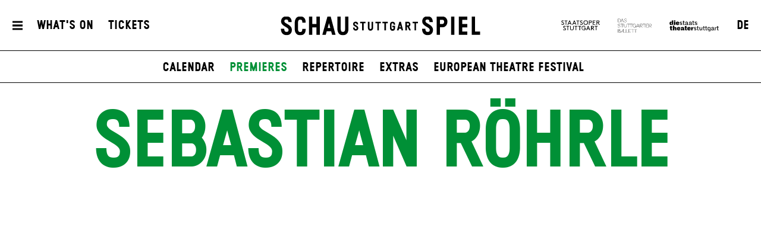

--- FILE ---
content_type: text/html; charset=utf-8
request_url: https://www.schauspiel-stuttgart.de/en/whats-on/premieres/das-portal/7312/sebastian-roehrle/
body_size: 11118
content:


<!DOCTYPE html>
<!--[if lt IE 7]>				<html lang="de" class="no-js ie lt-ie9 lt-ie8 lt-ie7 ie6"> <![endif]-->
<!--[if IE 7]>					<html lang="de" class="no-js ie lt-ie9 lt-ie8 ie7"> <![endif]-->
<!--[if IE 8]>					<html lang="de" class="no-js ie lt-ie9 ie8"> <![endif]-->
<!--[if IE 9]>					<html lang="de" class="no-js ie ie9"> <![endif]-->
<!--[if (gt IE 9)|!(IE)]><!-->
<html lang="de" class="no-js">
<!--<![endif]-->

<head><meta charset="utf-8" /><title>
	Sebastian Röhrle | Schauspiel Stuttgart
</title><meta name="description" content="Sebastian Röhrle - : Sun / Air, Buddenbrooks, And Nothing Ever Ends, , " /><meta name="keywords" content="Schauspiel, Theater, Staatstheater Stuttgart, Schedule, Sebastian Röhrle, Sun / Air, Buddenbrooks, And Nothing Ever Ends, Pretty Privilege, Basil, The Three#penny Opera, „Tiger“ Brown, Chief of Police of London" /><meta http-equiv="X-UA-Compatible" content="IE=edge">
<meta name="viewport" content="width=device-width, initial-scale=1.0, minimum-scale=1.0, maximum-scale=1.0, user-scalable=0">

<link rel="apple-touch-icon" sizes="180x180" href="/apple-touch-icon.png">
<link rel="icon" type="image/png" sizes="32x32" href="/favicon-32x32.png">
<link rel="icon" type="image/png" sizes="16x16" href="/favicon-16x16.png">
<link rel="manifest" href="/site.webmanifest">
<link rel="mask-icon" href="/safari-pinned-tab.svg" color="#009636">
<meta name="msapplication-TileColor" content="#ffffff">
<meta name="theme-color" content="#ffffff">

<meta name="author" content="Schauspiel Stuttgart" />
<meta name="generator" content="spiritec WebCMS für Opernhäuser und Theater" />
<meta name="robots" content="index, follow" />
<meta property="og:image" content="https://wsts-6a25.kxcdn.com/en/content-images/socialmediashare/ef43cbc417eee0fb8f8fdc2427a59223/57416/250123_roehrle_0934_flat_4x5_2_cr.jpg" />
<link rel="canonical" href="https://www.schauspiel-stuttgart.de/en/ensemble/sebastian-roehrle/" />
<link href="https://wsts-6a25.kxcdn.com/resources/css-bundles/all?v=_NUQ7Ea8STkseJLCctktgIDJbK1XGyyZuGbTt-UAL-o1" rel="stylesheet"/>


<script src="https://wsts-6a25.kxcdn.com/js-bundles/head?v=bQN9tre70i1Oq26S8Hs5OzeRbLffpkeWLYDp62rOltk1"></script>

<script type="text/javascript">
    var SYSTEMURLBASE = '/en/';
    var CDNURLBASE = 'https://wsts-6a25.kxcdn.com/en/';
    var CALLBACKURLBASE = '/en/callbacks/';
    var RESOURCES = {
        "IMAGE_ENLARGE": "Maximize",
        "IMAGE_REDUCE": "Minimize",
        "PRESSCART_ERROR_EMAIL": "Please enter your e-mail address.",
        "PRESSCART_ERROR_EDITORIALDEPARTMENT": "Please indicate your editorial department.",
        "PRESSCART_FEEDBACK_DOCUMENTSSENT": "Your press kit has been sent to the address you indicated via e-mail.",
        "PRESSCART_REMOVEFROMCART": "Remove"
    };
    var PARAMETERNAMES = {
        "SEARCHTERM": "Searchterm",
        "SEARCHPAGE": "Page"
    };
</script>
</head>
<body id="ctl00_BodyElement" class="--page-has-submenu ua-chrome dev-desktoppc os-macos language-en">
    <script>document.documentElement.className = document.documentElement.className.replace(/\bno-js\b/, 'js');</script>
	<a id="top"></a>
        
    <div id="js-popup-hook" style="display: none;"></div>
    <div class="fullsize personGallery">

    <div class="fullsize__overlay"></div>
    
    <a href="#" class="fullsize__close"></a>
    <a href="#" class="fullsize__control fullsize__control--prev"></a>
    <a href="#" class="fullsize__control fullsize__control--next"></a>

    <div class="fullsize__viewport">
        
        <div class="fullsize__strip"><div class="fullsize__item mediaGalleryItem-Image-PersonGallery-274-" data-item-name="mediaGalleryItem-Image-PersonGallery-274-"><div class="fullsize__media"><div class="fullsize__image js-medialoader js-medialoader-set-as-background" data-medialoader-trigger="personGallery" data-image-url="https://wsts-6a25.kxcdn.com/en/content-images/image720/e755ced1ec263c9b839f254491c43049/2540/imgp3881_3_v1_web.jpg"><div class="fullsize__media--image-medialoader-animation"></div><noscript><img src="https://wsts-6a25.kxcdn.com/en/content-images/image720/e755ced1ec263c9b839f254491c43049/2540/imgp3881_3_v1_web.jpg" alt="" width="540" height="720"></noscript></div></div><!-- fullsize__media --><div class="fullsize__caption mediaGalleryItem-Image-PersonGallery-274-"><div class="fullsize__captionphotographer">Photo: Hannah Starkey</div></div><!-- // fullsize__itemcaption --></div><!-- // fullsize__item --><div class="fullsize__item mediaGalleryItem-Image-ProductionGallery-7397-" data-item-name="mediaGalleryItem-Image-ProductionGallery-7397-"><div class="fullsize__media"><div class="fullsize__image js-medialoader js-medialoader-set-as-background" data-medialoader-trigger="personGallery" data-image-url="https://wsts-6a25.kxcdn.com/en/content-images/image720/a8b87e76e04dbdcb65fd13d020d35fad/34173/lorbeer_8_foto_bjoern_klein.jpg"><div class="fullsize__media--image-medialoader-animation"></div><noscript><img src="https://wsts-6a25.kxcdn.com/en/content-images/image720/a8b87e76e04dbdcb65fd13d020d35fad/34173/lorbeer_8_foto_bjoern_klein.jpg" alt="" width="1082" height="720"></noscript></div></div><!-- fullsize__media --><div class="fullsize__caption mediaGalleryItem-Image-ProductionGallery-7397-"><div class="fullsize__captionphotographer">Photo: Bj&#246;rn Klein</div></div><!-- // fullsize__itemcaption --></div><!-- // fullsize__item --><div class="fullsize__item mediaGalleryItem-Image-ProductionGallery-7394-" data-item-name="mediaGalleryItem-Image-ProductionGallery-7394-"><div class="fullsize__media"><div class="fullsize__image js-medialoader js-medialoader-set-as-background" data-medialoader-trigger="personGallery" data-image-url="https://wsts-6a25.kxcdn.com/en/content-images/image720/c19e89991549f287f0ed59c4d231ad42/34170/lorbeer_5_foto_bjoern_klein.jpg"><div class="fullsize__media--image-medialoader-animation"></div><noscript><img src="https://wsts-6a25.kxcdn.com/en/content-images/image720/c19e89991549f287f0ed59c4d231ad42/34170/lorbeer_5_foto_bjoern_klein.jpg" alt="" width="1082" height="720"></noscript></div></div><!-- fullsize__media --><div class="fullsize__caption mediaGalleryItem-Image-ProductionGallery-7394-"><div class="fullsize__captionphotographer">Photo: Bj&#246;rn Klein</div></div><!-- // fullsize__itemcaption --></div><!-- // fullsize__item --><div class="fullsize__item mediaGalleryItem-Image-ProductionGallery-7393-" data-item-name="mediaGalleryItem-Image-ProductionGallery-7393-"><div class="fullsize__media"><div class="fullsize__image js-medialoader js-medialoader-set-as-background" data-medialoader-trigger="personGallery" data-image-url="https://wsts-6a25.kxcdn.com/en/content-images/image720/29b4d029d720729e4eca11638d1707c2/34168/lorbeer_4_foto_bjoern_klein.jpg"><div class="fullsize__media--image-medialoader-animation"></div><noscript><img src="https://wsts-6a25.kxcdn.com/en/content-images/image720/29b4d029d720729e4eca11638d1707c2/34168/lorbeer_4_foto_bjoern_klein.jpg" alt="" width="1082" height="720"></noscript></div></div><!-- fullsize__media --><div class="fullsize__caption mediaGalleryItem-Image-ProductionGallery-7393-"><div class="fullsize__captionphotographer">Photo: Bj&#246;rn Klein</div></div><!-- // fullsize__itemcaption --></div><!-- // fullsize__item --><div class="fullsize__item mediaGalleryItem-Image-ProductionGallery-3492-" data-item-name="mediaGalleryItem-Image-ProductionGallery-3492-"><div class="fullsize__media"><div class="fullsize__image js-medialoader js-medialoader-set-as-background" data-medialoader-trigger="personGallery" data-image-url="https://wsts-6a25.kxcdn.com/en/content-images/image720/efd0b0daa0e591d59c8987c1d7e9b774/7268/spielzeiteroeffnungsfest_8.jpg"><div class="fullsize__media--image-medialoader-animation"></div><noscript><img src="https://wsts-6a25.kxcdn.com/en/content-images/image720/efd0b0daa0e591d59c8987c1d7e9b774/7268/spielzeiteroeffnungsfest_8.jpg" alt="" width="1079" height="720"></noscript></div></div><!-- fullsize__media --><div class="fullsize__caption mediaGalleryItem-Image-ProductionGallery-3492-"><div class="fullsize__captionphotographer">Photo: Bj&#246;rn Klein</div></div><!-- // fullsize__itemcaption --></div><!-- // fullsize__item --></div><!-- // fullsize__strip -->

    </div><!-- // fullsize__viewport -->

</div><!-- // fullsize personGallery -->

<script>

window.componentInitialisation.registerReadyEvent(function() {
    $('.fullsize.personGallery').spiritecFullsize();

});
</script>

    
    <div id="ctl00_PageWrapperElement" class="page-wrapper js-marker-body-scrolling">

        <header class="page-header js-marker-include-in-scrolling-calculation" role="banner">
    <div class="header__mobilemenubottom --hide-tablet-portrait-up"><a href="#" class="header__menutoggle"></a></div>
    <div class="header__mainmenu">
        <div class="header__mobilemenutop --hide-tablet-portrait-up"><a href="/en/" class="header__logo"></a></div>
        <div class="header__mobilemenubottom --hide-tablet-portrait-up"><a href="#" class="mainmenu__close">X</a></div>

        <div class="mainmenu">
            <div class="mainmenu__cols">

                <div class="mainmenu__col mainmenu__col--mainmenu">
                    <a href="#" class="mainmenu__close --hide-phone-only">X</a>
                    
                    <div class="mainmenu__navigationwrapper">
                        <nav class="mainmenu__mainnavigation" role="navigation"><ul class="menu1"><li class="level1 first"><a href="/en/home/" class="level1">Home</a></li><li class="level1 path-selected has-subitems js-module-menu-identifier-season"><a href="/en/whats-on/" class="level1">What&#39;s On</a><ul class="menu2"><li class="level2 first js-module-menu-identifier-schedule js-module-menu-identifier-season-anchor"><a href="/en/whats-on/calendar/" class="level2">Calendar</a></li><li class="level2 selected"><a href="/en/whats-on/premieres/" class="level2">Premieres</a></li><li class="level2"><a href="/en/whats-on/repertoire/" class="level2">Repertoire</a></li><li class="level2"><a href="/en/whats-on/extras/" class="level2">Extras</a></li><li class="level2 last"><a href="/en/whats-on/european-theatre-festival/" class="level2">European Theatre Festival</a></li></ul></li><li class="level1 has-subitems"><a href="/en/tickets/" class="level1">Tickets</a><ul class="menu2"><li class="level2 first"><a href="/en/tickets/tickets-information/" class="level2">Tickets &amp; Information</a></li><li class="level2 last"><a href="/en/tickets/prices-seating-plan/" class="level2">Prices &amp; Seating Plan</a></li></ul></li><li class="level1 has-subitems js-module-menu-identifier-ensemble"><a href="/en/ensemble/" class="level1">Ensemble</a><ul class="menu2"><li class="level2 first"><a href="/en/ensemble/ensemble/" class="level2">Ensemble</a></li><li class="level2 last"><a href="/en/ensemble/guests/" class="level2">Guests</a></li></ul></li><li class="level1 last has-subitems js-module-menu-identifier-pressservice"><a href="/en/press/" class="level1">Press</a><ul class="menu2"><li class="level2 first"><a href="/en/press-/" class="level2">contact</a></li><li class="level2 js-module-menu-identifier-pressservice-productions"><a href="/en/press/productions/" class="level2">productions</a></li><li class="level2 js-module-menu-identifier-pressservice-persons"><a href="/en/press/persons/" class="level2">persons</a></li><li class="level2 last js-module-menu-identifier-presscart"><a href="/en/press/press-kit/" class="level2">press kit</a></li></ul></li></ul></nav>
                        <div class="mainmenu__metanavigation"><ul class="menu1"><li class="level1 first"><a href="/en/contact/" class="level1">Contact</a></li><li class="level1"><a href="/en/press/" class="level1">Press</a></li><li class="level1"><a href="https://www.staatstheater-stuttgart.com/general-terms/" class="level1" target="_blank">General terms</a></li><li class="level1 last"><a href="https://www.staatstheater-stuttgart.com/privacy-policy/" class="level1" target="_blank">Privacy policy</a></li></ul></div>
                    </div>
                    
                    <div class="mainmenu__logowrapper --hide-tablet-landscape-up">
                        <a class="mainmenu__logo mainmenu__logo--oper" href="https://www.staatsoper-stuttgart.de/" target="_blank"></a>
                        <a class="mainmenu__logo mainmenu__logo--ballett" href="https://www.stuttgarter-ballett.de/" target="_blank"></a>
                        <a class="mainmenu__logo mainmenu__logo--wst" href="https://www.staatstheater-stuttgart.de/" target="_blank"></a>
                    </div>
                </div>

                <div class="mainmenu__col mainmenu__col--largeteasers">
                    <div class="mainmenu__largeteaser">
                                                                        <div class="hero">    <div class="hero__media js-medialoader js-medialoader-set-as-background" data-image-url="https://wsts-6a25.kxcdn.com/en/images/f8502f0e30126cba20e8db69f1965459/61415/hamlet_tonisuter_4367.jpg" data-image-portrait-url="" data-prevent-portrait-image="mainmenu"></div>            <div class="hero__videowrapper js-marker-video-animation --hide-tablet-portrait-down" data-format="video"><video class="hero__video"><source src="https://wsts-6a25.kxcdn.com/en/download/61416/hamlet_tonisuter_2967.jpg" type="video/mp4"></video></div>        <a href="https://www.schauspiel-stuttgart.de/en/whats-on/a-z/hamlet-/" class="hero__link"></a>        <div class="hero__text">                <div class="hero__location">Schauspielhaus</div>                                <h2 class="hero__headline">                    <a href="https://www.schauspiel-stuttgart.de/en/whats-on/a-z/hamlet-/" >Hamlet</a>                  </h2>                        <div class="hero__subheadline">by William Shakespeare</div>                                <div class="hero__buttonwrapper"><a href="https://www.schauspiel-stuttgart.de/en/whats-on/a-z/hamlet-/" class="hero__button">Get your tickets</a></div>                    </div></div>
                                                                                                                                                                    </div>
                </div>
                
                <div class="mainmenu__col mainmenu__col--submenu">
                    <div class="mainmenu__subnavigation"></div>
                </div>

                <div class="mainmenu__col mainmenu__col--smallteasers">
                    <div class="mainmenu__smallteaserwrapper">

                                                <div class="mainmenu__smallteasercontainer">
                            <div class="mainmenu__smallteaser">
                                <div class="hero">    <div class="hero__media js-medialoader js-medialoader-set-as-background" data-image-url="https://wsts-6a25.kxcdn.com/en/images/f8502f0e30126cba20e8db69f1965459/61415/hamlet_tonisuter_4367.jpg" data-image-portrait-url="" data-prevent-portrait-image="mainmenu"></div>            <div class="hero__videowrapper js-marker-video-animation --hide-tablet-portrait-down" data-format="video"><video class="hero__video"><source src="https://wsts-6a25.kxcdn.com/en/download/61416/hamlet_tonisuter_2967.jpg" type="video/mp4"></video></div>        <a href="https://www.schauspiel-stuttgart.de/en/whats-on/a-z/hamlet-/" class="hero__link"></a>        <div class="hero__text">                <div class="hero__location">Schauspielhaus</div>                                <h2 class="hero__headline">                    <a href="https://www.schauspiel-stuttgart.de/en/whats-on/a-z/hamlet-/" >Hamlet</a>                  </h2>                        <div class="hero__subheadline">by William Shakespeare</div>                                <div class="hero__buttonwrapper"><a href="https://www.schauspiel-stuttgart.de/en/whats-on/a-z/hamlet-/" class="hero__button">Get your tickets</a></div>                    </div></div>
                            </div>
                        </div>
                                                <div class="mainmenu__smallteasercontainer">
                            <div class="mainmenu__smallteaser">
                                <div class="hero">    <div class="hero__media js-medialoader js-medialoader-set-as-background" data-image-url="https://wsts-6a25.kxcdn.com/en/images/bd6e0ed6ff1f20d501964ef3aa95e36d/59270/25_26_02_00_website_kacheln_english_header.jpg" data-image-portrait-url="https://wsts-6a25.kxcdn.com/en/images/9d7a7cc28169ba585e6cd1a8de0fd20e/59271/25_26_02_00_website_kacheln_english_header2.jpg" data-prevent-portrait-image="mainmenu"></div>        <a href="https://www.schauspiel-stuttgart.de/en/whats-on/premieres/" class="hero__link" target="_blank"></a>        <div class="hero__text">                                            </div></div>
                            </div>
                        </div>
                                                <div class="mainmenu__smallteasercontainer">
                            <div class="mainmenu__smallteaser">
                                <div class="hero">    <div class="hero__media js-medialoader js-medialoader-set-as-background" data-image-url="https://wsts-6a25.kxcdn.com/en/images/0018030606a6ba8e7bdf6959da5e9802/54875/fr_lear1_60723m.jpg" data-image-portrait-url="https://wsts-6a25.kxcdn.com/en/images/729a73712bb157cf7d71eb68cb8108e1/54876/fr_lear1_61223m.jpg" data-prevent-portrait-image="mainmenu"></div>        <a href="https://www.schauspiel-stuttgart.de/en/whats-on/a-z/lear/" class="hero__link"></a>        <div class="hero__text">                <div class="hero__location">Schauspielhaus</div>                                <h2 class="hero__headline">                    <a href="https://www.schauspiel-stuttgart.de/en/whats-on/a-z/lear/" >Lear (DSE)</a>                  </h2>                        <div class="hero__subheadline">by William Shakespeare<br />Adapted and with new texts by Falk Richter</div>                                <div class="hero__buttonwrapper"><a href="https://www.schauspiel-stuttgart.de/en/whats-on/a-z/lear/" class="hero__button">Tickets</a></div>                    </div></div>
                            </div>
                        </div>
                        
                    </div>
                </div>
            </div>
        </div>
    </div>
    
    <div class="header__top">
        <div class="page-outer">
            <div class="header__inner page-inner">
                <a href="#" class="header__menutoggle"></a>
                    
                <div class="header__directaccess"><ul class="menu1"><li class="level1 first"><a href="/en/whats-on/calendar/" class="level1">What&#39;s On</a></li><li class="level1 last"><a href="/en/tickets/tickets-information/" class="level1">Tickets</a></li></ul></div>

                <a href="/en/" class="header__logo"></a>

                <div class="header__spartennavigation">
                    <ul><!--
                        --><li class="header__spartenlogo header__spartenlogo--oper"><a href="https://www.staatsoper-stuttgart.de/" target="_blank"></a></li><!--
                        --><li class="header__spartenlogo header__spartenlogo--ballett"><a href="https://www.stuttgarter-ballett.de/" target="_blank"></a></li><!--
                        --><li class="header__spartenlogo header__spartenlogo--wst"><a href="https://www.staatstheater-stuttgart.de/" target="_blank"></a></li><!--
                        --><li class="header__languageswitch"><a href="https://www.schauspiel-stuttgart.de/ensemble/sebastian-roehrle/">DE</a></li><!--
                    --></ul>
                </div>

            </div>
                
        </div>
    </div>
            
    <div class="header__bottom">
        <div class="page-outer">
            <div class="page-inner">
                        
                <div class="header__submenu">
                    <ul class="menu1"><li class="level1 first"><a href="/en/home/" class="level1">Home</a></li><li class="level1 path-selected has-subitems js-module-menu-identifier-season"><a href="/en/whats-on/" class="level1">What&#39;s On</a><ul class="menu2"><li class="level2 first js-module-menu-identifier-schedule js-module-menu-identifier-season-anchor"><a href="/en/whats-on/calendar/" class="level2">Calendar</a></li><li class="level2 selected"><a href="/en/whats-on/premieres/" class="level2">Premieres</a></li><li class="level2"><a href="/en/whats-on/repertoire/" class="level2">Repertoire</a></li><li class="level2"><a href="/en/whats-on/extras/" class="level2">Extras</a></li><li class="level2 last"><a href="/en/whats-on/european-theatre-festival/" class="level2">European Theatre Festival</a></li></ul></li><li class="level1 has-subitems"><a href="/en/tickets/" class="level1">Tickets</a><ul class="menu2"><li class="level2 first"><a href="/en/tickets/tickets-information/" class="level2">Tickets &amp; Information</a></li><li class="level2 last"><a href="/en/tickets/prices-seating-plan/" class="level2">Prices &amp; Seating Plan</a></li></ul></li><li class="level1 has-subitems js-module-menu-identifier-ensemble"><a href="/en/ensemble/" class="level1">Ensemble</a><ul class="menu2"><li class="level2 first"><a href="/en/ensemble/ensemble/" class="level2">Ensemble</a></li><li class="level2 last"><a href="/en/ensemble/guests/" class="level2">Guests</a></li></ul></li><li class="level1 last has-subitems js-module-menu-identifier-pressservice"><a href="/en/press/" class="level1">Press</a><ul class="menu2"><li class="level2 first"><a href="/en/press-/" class="level2">contact</a></li><li class="level2 js-module-menu-identifier-pressservice-productions"><a href="/en/press/productions/" class="level2">productions</a></li><li class="level2 js-module-menu-identifier-pressservice-persons"><a href="/en/press/persons/" class="level2">persons</a></li><li class="level2 last js-module-menu-identifier-presscart"><a href="/en/press/press-kit/" class="level2">press kit</a></li></ul></li></ul>
                    <ul class="menu1"><li class="level1 first"><a href="/en/contact/" class="level1">Contact</a></li><li class="level1"><a href="/en/press/" class="level1">Press</a></li><li class="level1"><a href="https://www.staatstheater-stuttgart.com/general-terms/" class="level1" target="_blank">General terms</a></li><li class="level1 last"><a href="https://www.staatstheater-stuttgart.com/privacy-policy/" class="level1" target="_blank">Privacy policy</a></li></ul>
                    <ul class="menu1"><li class="level1 first"><a href="/en/whats-on/calendar/" class="level1">What&#39;s On</a></li><li class="level1 last"><a href="/en/tickets/tickets-information/" class="level1">Tickets</a></li></ul>
                </div>
            </div>
        </div>
    </div>
</header>

        
        <main class="page-content" role="main">
            
    <section class="section section--alwaysopen page-outer --paddingtop-section-none --paddingbottom-section-standard">
    <div class="section__inner page-inner">
        <div class="section__content">
            <div class="headline headline--green">
                <h1 class="headline__headline">Sebastian R&#246;hrle</h1>
                            </div>
                        <div class="personimage js-medialoader" data-gallery-name="personGallery" data-image-url="https://wsts-6a25.kxcdn.com/en/content-images/image720/ef43cbc417eee0fb8f8fdc2427a59223/57416/250123_roehrle_0934_flat_4x5_2_cr.jpg">
                <a href="#" class="js-marker-gallery" data-gallery-name="personGallery">                    <img src="/en/blank-image/blank_578_720.png" width="578" height="720" alt="" class="image__image">
                </a>            </div>
                                    <div class="personimage__photographer">
                &#169; Ingrid Hertfelder
            </div>
                    </div>
    </div>
</section>

<section class="section section--alwaysopen section--line-default page-outer <!-- used case switch to also target all already existing section elements -->section--margintop-none section--marginbottom-standard ">    <div class="section__inner page-inner">        <div class="section__content">      <div class="richtext richtext--twocol richtext--textdecoration-default richtext--unknown --margintop-element-none --marginbottom-element-standard">Sebastian Röhrle joined Schauspiel Stuttgart in 1997. Since then, he has worked with directors such as Christof Loy, Stephan Kimmig, Elias Perrig, Sebastian Nübling, Marc von Henning, Jan Neumann and Hasko Weber. Together with the director Catja Baumann and the dramaturg Katrin Spira, he developed the ensemble format <i>Blind Date </i>(formerly <i>Absacker</i>), which he continued presenting under Burkhard C. Kosminski's artistic directorship. He has presented the <i>Kammer of Love </i>since the 2021/22 season. </div>        </div>        <div class="section__toggle"></div>        <div class="section__separator separator--dotted"></div>    </div></section>      

<section class="section section--alwaysopen page-outer --paddingtop-section-none --paddingbottom-section-standard">
    <div class="section__inner page-inner">
        <h2 class="section__headline">Upcoming dates</h2>
        <div class="section__content"><div class="nextperformances --margintop-element- --marginbottom-element- nextperformances--controls-white">
        
        <div class="nextperformances__viewport">

        <a href="#" class="nextperformances__control nextperformances__control--prev"></a>
        <a href="#" class="nextperformances__control nextperformances__control--next"></a>

        <div class="nextperformances__sizer"></div>

        <div class="nextperformances__strip"><!--
            --><div class="nextperformances__item" itemscope itemtype="http://schema.org/Event">
                <div itemprop="location" itemscope itemtype="http://schema.org/Place" style="display: none;">
                    <span itemprop="sameAs">https://www.schauspiel-stuttgart.de/</span>
                    <span itemprop="name">Schauspiel Stuttgart</span>
                    <span itemprop="address">Oberer Schloßgarten 6, 70173 Stuttgart</span>
                </div>
                <a href="https://www.schauspiel-stuttgart.de/en/whats-on/calendar/buddenbrooks/9265/" itemprop="url" class="nextperformances__link">                                                            <div class="nextperformances__image js-medialoader" data-image-url="https://wsts-6a25.kxcdn.com/en/content-images/performancethumbnail/607d60e516e13685af6d2d9115ec982d/56859/buddenbrooks1_77151m.jpg"><img src="/en/blank-image/blank_630_454.png" width="630" height="454" alt="" /></div>
                                                            <div class="nextperformances__content">
                                                <h5 class="nextperformances__location">Schauspielhaus</h5>
                                                <div class="nextperformances__time"><meta itemprop="startDate" content="2026-01-31T19:30:00">Sat &ndash; 31. Jan 26, 19:30</div>
                        
                        
                                                <h4 class="nextperformances__title" itemprop="name">Buddenbrooks</h4>
                                                                        <div class="nextperformances__subtitle">by Thomas Mann</div>
                                            </div>
                </a>            </div><!--
        --><!--
            --><div class="nextperformances__item" itemscope itemtype="http://schema.org/Event">
                <div itemprop="location" itemscope itemtype="http://schema.org/Place" style="display: none;">
                    <span itemprop="sameAs">https://www.schauspiel-stuttgart.de/</span>
                    <span itemprop="name">Schauspiel Stuttgart</span>
                    <span itemprop="address">Oberer Schloßgarten 6, 70173 Stuttgart</span>
                </div>
                <a href="https://www.schauspiel-stuttgart.de/en/whats-on/calendar/pretty-privilege/8967/" itemprop="url" class="nextperformances__link">                                                            <div class="nextperformances__image js-medialoader" data-image-url="https://wsts-6a25.kxcdn.com/en/content-images/performancethumbnail/27bdff0c6e8843dc857513a5e8bb8185/56902/25_26_stuecktitel_premieren16.jpg"><img src="/en/blank-image/blank_630_454.png" width="630" height="454" alt="" /></div>
                                                            <div class="nextperformances__content">
                                                <h5 class="nextperformances__location">Kammertheater</h5>
                                                <div class="nextperformances__time"><meta itemprop="startDate" content="2026-02-07T19:30:00">Sat &ndash; 07. Feb 26, 19:30</div>
                        
                                                <div class="nextperformances__attributes"><span class="-attribute-style-Standard">World Premiere</span></div>
                        
                                                <h4 class="nextperformances__title" itemprop="name">Pretty Privilege</h4>
                                                                        <div class="nextperformances__subtitle">by Wilke Weermann <br>based on Oscar Wilde's novel<br><i>The Picture of Dorian Gray</i></div>
                                            </div>
                </a>            </div><!--
        --><!--
            --><div class="nextperformances__item" itemscope itemtype="http://schema.org/Event">
                <div itemprop="location" itemscope itemtype="http://schema.org/Place" style="display: none;">
                    <span itemprop="sameAs">https://www.schauspiel-stuttgart.de/</span>
                    <span itemprop="name">Schauspiel Stuttgart</span>
                    <span itemprop="address">Oberer Schloßgarten 6, 70173 Stuttgart</span>
                </div>
                <a href="https://www.schauspiel-stuttgart.de/en/whats-on/calendar/pretty-privilege/9320/" itemprop="url" class="nextperformances__link">                                                            <div class="nextperformances__image js-medialoader" data-image-url="https://wsts-6a25.kxcdn.com/en/content-images/performancethumbnail/27bdff0c6e8843dc857513a5e8bb8185/56902/25_26_stuecktitel_premieren16.jpg"><img src="/en/blank-image/blank_630_454.png" width="630" height="454" alt="" /></div>
                                                            <div class="nextperformances__content">
                                                <h5 class="nextperformances__location">Kammertheater</h5>
                                                <div class="nextperformances__time"><meta itemprop="startDate" content="2026-02-10T19:30:00">Tue &ndash; 10. Feb 26, 19:30</div>
                        
                        
                                                <h4 class="nextperformances__title" itemprop="name">Pretty Privilege</h4>
                                                                        <div class="nextperformances__subtitle">by Wilke Weermann <br>based on Oscar Wilde's novel<br><i>The Picture of Dorian Gray</i></div>
                                            </div>
                </a>            </div><!--
        --><!--
            --><div class="nextperformances__item" itemscope itemtype="http://schema.org/Event">
                <div itemprop="location" itemscope itemtype="http://schema.org/Place" style="display: none;">
                    <span itemprop="sameAs">https://www.schauspiel-stuttgart.de/</span>
                    <span itemprop="name">Schauspiel Stuttgart</span>
                    <span itemprop="address">Oberer Schloßgarten 6, 70173 Stuttgart</span>
                </div>
                <a href="https://www.schauspiel-stuttgart.de/en/whats-on/calendar/pretty-privilege/9321/" itemprop="url" class="nextperformances__link">                                                            <div class="nextperformances__image js-medialoader" data-image-url="https://wsts-6a25.kxcdn.com/en/content-images/performancethumbnail/27bdff0c6e8843dc857513a5e8bb8185/56902/25_26_stuecktitel_premieren16.jpg"><img src="/en/blank-image/blank_630_454.png" width="630" height="454" alt="" /></div>
                                                            <div class="nextperformances__content">
                                                <h5 class="nextperformances__location">Kammertheater</h5>
                                                <div class="nextperformances__time"><meta itemprop="startDate" content="2026-02-12T19:30:00">Thu &ndash; 12. Feb 26, 19:30</div>
                        
                        
                                                <h4 class="nextperformances__title" itemprop="name">Pretty Privilege</h4>
                                                                        <div class="nextperformances__subtitle">by Wilke Weermann <br>based on Oscar Wilde's novel<br><i>The Picture of Dorian Gray</i></div>
                                            </div>
                </a>            </div><!--
        --><!--
            --><div class="nextperformances__item" itemscope itemtype="http://schema.org/Event">
                <div itemprop="location" itemscope itemtype="http://schema.org/Place" style="display: none;">
                    <span itemprop="sameAs">https://www.schauspiel-stuttgart.de/</span>
                    <span itemprop="name">Schauspiel Stuttgart</span>
                    <span itemprop="address">Oberer Schloßgarten 6, 70173 Stuttgart</span>
                </div>
                <a href="https://www.schauspiel-stuttgart.de/en/whats-on/calendar/buddenbrooks/9328/" itemprop="url" class="nextperformances__link">                                                            <div class="nextperformances__image js-medialoader" data-image-url="https://wsts-6a25.kxcdn.com/en/content-images/performancethumbnail/607d60e516e13685af6d2d9115ec982d/56859/buddenbrooks1_77151m.jpg"><img src="/en/blank-image/blank_630_454.png" width="630" height="454" alt="" /></div>
                                                            <div class="nextperformances__content">
                                                <h5 class="nextperformances__location">Schauspielhaus</h5>
                                                <div class="nextperformances__time"><meta itemprop="startDate" content="2026-02-14T19:30:00">Sat &ndash; 14. Feb 26, 19:30</div>
                        
                        
                                                <h4 class="nextperformances__title" itemprop="name">Buddenbrooks</h4>
                                                                        <div class="nextperformances__subtitle">by Thomas Mann</div>
                                            </div>
                </a>            </div><!--
        --><!--
            --><div class="nextperformances__item" itemscope itemtype="http://schema.org/Event">
                <div itemprop="location" itemscope itemtype="http://schema.org/Place" style="display: none;">
                    <span itemprop="sameAs">https://www.schauspiel-stuttgart.de/</span>
                    <span itemprop="name">Schauspiel Stuttgart</span>
                    <span itemprop="address">Oberer Schloßgarten 6, 70173 Stuttgart</span>
                </div>
                <a href="https://www.schauspiel-stuttgart.de/en/whats-on/calendar/eine-runde-sache-/9317/" itemprop="url" class="nextperformances__link">                                                            <div class="nextperformances__image js-medialoader" data-image-url="https://wsts-6a25.kxcdn.com/en/content-images/performancethumbnail/fee99c13e862d2445d6617509a5e866f/59522/_bk48522_eine_runde_sache_c_bjoern_klein.jpg"><img src="/en/blank-image/blank_630_454.png" width="630" height="454" alt="" /></div>
                                                            <div class="nextperformances__content">
                                                <h5 class="nextperformances__location">Kammertheater</h5>
                                                <div class="nextperformances__time"><meta itemprop="startDate" content="2026-02-20T19:30:00">Fri &ndash; 20. Feb 26, 19:30</div>
                        
                        
                                                <h4 class="nextperformances__title" itemprop="name">And Nothing Ever Ends</h4>
                                                                        <div class="nextperformances__subtitle">by Tomer Gardi</div>
                                            </div>
                </a>            </div><!--
        --><!--
            --><div class="nextperformances__item" itemscope itemtype="http://schema.org/Event">
                <div itemprop="location" itemscope itemtype="http://schema.org/Place" style="display: none;">
                    <span itemprop="sameAs">https://www.schauspiel-stuttgart.de/</span>
                    <span itemprop="name">Schauspiel Stuttgart</span>
                    <span itemprop="address">Oberer Schloßgarten 6, 70173 Stuttgart</span>
                </div>
                <a href="https://www.schauspiel-stuttgart.de/en/whats-on/calendar/eine-runde-sache-/9338/" itemprop="url" class="nextperformances__link">                                                            <div class="nextperformances__image js-medialoader" data-image-url="https://wsts-6a25.kxcdn.com/en/content-images/performancethumbnail/fee99c13e862d2445d6617509a5e866f/59522/_bk48522_eine_runde_sache_c_bjoern_klein.jpg"><img src="/en/blank-image/blank_630_454.png" width="630" height="454" alt="" /></div>
                                                            <div class="nextperformances__content">
                                                <h5 class="nextperformances__location">Kammertheater</h5>
                                                <div class="nextperformances__time"><meta itemprop="startDate" content="2026-02-22T19:30:00">Sun &ndash; 22. Feb 26, 19:30</div>
                        
                        
                                                <h4 class="nextperformances__title" itemprop="name">And Nothing Ever Ends</h4>
                                                                        <div class="nextperformances__subtitle">by Tomer Gardi</div>
                                            </div>
                </a>            </div><!--
        --><!--
            --><div class="nextperformances__item" itemscope itemtype="http://schema.org/Event">
                <div itemprop="location" itemscope itemtype="http://schema.org/Place" style="display: none;">
                    <span itemprop="sameAs">https://www.schauspiel-stuttgart.de/</span>
                    <span itemprop="name">Schauspiel Stuttgart</span>
                    <span itemprop="address">Oberer Schloßgarten 6, 70173 Stuttgart</span>
                </div>
                <a href="https://www.schauspiel-stuttgart.de/en/whats-on/calendar/pretty-privilege/9322/" itemprop="url" class="nextperformances__link">                                                            <div class="nextperformances__image js-medialoader" data-image-url="https://wsts-6a25.kxcdn.com/en/content-images/performancethumbnail/27bdff0c6e8843dc857513a5e8bb8185/56902/25_26_stuecktitel_premieren16.jpg"><img src="/en/blank-image/blank_630_454.png" width="630" height="454" alt="" /></div>
                                                            <div class="nextperformances__content">
                                                <h5 class="nextperformances__location">Kammertheater</h5>
                                                <div class="nextperformances__time"><meta itemprop="startDate" content="2026-02-24T19:30:00">Tue &ndash; 24. Feb 26, 19:30</div>
                        
                        
                                                <h4 class="nextperformances__title" itemprop="name">Pretty Privilege</h4>
                                                                        <div class="nextperformances__subtitle">by Wilke Weermann <br>based on Oscar Wilde's novel<br><i>The Picture of Dorian Gray</i></div>
                                            </div>
                </a>            </div><!--
        --><!--
            --><div class="nextperformances__item" itemscope itemtype="http://schema.org/Event">
                <div itemprop="location" itemscope itemtype="http://schema.org/Place" style="display: none;">
                    <span itemprop="sameAs">https://www.schauspiel-stuttgart.de/</span>
                    <span itemprop="name">Schauspiel Stuttgart</span>
                    <span itemprop="address">Oberer Schloßgarten 6, 70173 Stuttgart</span>
                </div>
                <a href="https://www.schauspiel-stuttgart.de/en/whats-on/calendar/pretty-privilege/9323/" itemprop="url" class="nextperformances__link">                                                            <div class="nextperformances__image js-medialoader" data-image-url="https://wsts-6a25.kxcdn.com/en/content-images/performancethumbnail/27bdff0c6e8843dc857513a5e8bb8185/56902/25_26_stuecktitel_premieren16.jpg"><img src="/en/blank-image/blank_630_454.png" width="630" height="454" alt="" /></div>
                                                            <div class="nextperformances__content">
                                                <h5 class="nextperformances__location">Kammertheater</h5>
                                                <div class="nextperformances__time"><meta itemprop="startDate" content="2026-02-25T19:30:00">Wed &ndash; 25. Feb 26, 19:30</div>
                        
                        
                                                <h4 class="nextperformances__title" itemprop="name">Pretty Privilege</h4>
                                                                        <div class="nextperformances__subtitle">by Wilke Weermann <br>based on Oscar Wilde's novel<br><i>The Picture of Dorian Gray</i></div>
                                            </div>
                </a>            </div><!--
        --><!--
            --><div class="nextperformances__item" itemscope itemtype="http://schema.org/Event">
                <div itemprop="location" itemscope itemtype="http://schema.org/Place" style="display: none;">
                    <span itemprop="sameAs">https://www.schauspiel-stuttgart.de/</span>
                    <span itemprop="name">Schauspiel Stuttgart</span>
                    <span itemprop="address">Oberer Schloßgarten 6, 70173 Stuttgart</span>
                </div>
                <a href="https://www.schauspiel-stuttgart.de/en/whats-on/calendar/pretty-privilege/9364/" itemprop="url" class="nextperformances__link">                                                            <div class="nextperformances__image js-medialoader" data-image-url="https://wsts-6a25.kxcdn.com/en/content-images/performancethumbnail/27bdff0c6e8843dc857513a5e8bb8185/56902/25_26_stuecktitel_premieren16.jpg"><img src="/en/blank-image/blank_630_454.png" width="630" height="454" alt="" /></div>
                                                            <div class="nextperformances__content">
                                                <h5 class="nextperformances__location">Kammertheater</h5>
                                                <div class="nextperformances__time"><meta itemprop="startDate" content="2026-03-12T19:30:00">Thu &ndash; 12. Mar 26, 19:30</div>
                        
                        
                                                <h4 class="nextperformances__title" itemprop="name">Pretty Privilege</h4>
                                                                        <div class="nextperformances__subtitle">by Wilke Weermann <br>based on Oscar Wilde's novel<br><i>The Picture of Dorian Gray</i></div>
                                            </div>
                </a>            </div><!--
        --><!--
            --><div class="nextperformances__item" itemscope itemtype="http://schema.org/Event">
                <div itemprop="location" itemscope itemtype="http://schema.org/Place" style="display: none;">
                    <span itemprop="sameAs">https://www.schauspiel-stuttgart.de/</span>
                    <span itemprop="name">Schauspiel Stuttgart</span>
                    <span itemprop="address">Oberer Schloßgarten 6, 70173 Stuttgart</span>
                </div>
                <a href="https://www.schauspiel-stuttgart.de/en/whats-on/calendar/pretty-privilege/9368/" itemprop="url" class="nextperformances__link">                                                            <div class="nextperformances__image js-medialoader" data-image-url="https://wsts-6a25.kxcdn.com/en/content-images/performancethumbnail/27bdff0c6e8843dc857513a5e8bb8185/56902/25_26_stuecktitel_premieren16.jpg"><img src="/en/blank-image/blank_630_454.png" width="630" height="454" alt="" /></div>
                                                            <div class="nextperformances__content">
                                                <h5 class="nextperformances__location">Kammertheater</h5>
                                                <div class="nextperformances__time"><meta itemprop="startDate" content="2026-03-13T19:30:00">Fri &ndash; 13. Mar 26, 19:30</div>
                        
                        
                                                <h4 class="nextperformances__title" itemprop="name">Pretty Privilege</h4>
                                                                        <div class="nextperformances__subtitle">by Wilke Weermann <br>based on Oscar Wilde's novel<br><i>The Picture of Dorian Gray</i></div>
                                            </div>
                </a>            </div><!--
        --><!--
            --><div class="nextperformances__item" itemscope itemtype="http://schema.org/Event">
                <div itemprop="location" itemscope itemtype="http://schema.org/Place" style="display: none;">
                    <span itemprop="sameAs">https://www.schauspiel-stuttgart.de/</span>
                    <span itemprop="name">Schauspiel Stuttgart</span>
                    <span itemprop="address">Oberer Schloßgarten 6, 70173 Stuttgart</span>
                </div>
                <a href="https://www.schauspiel-stuttgart.de/en/whats-on/calendar/buddenbrooks/9369/" itemprop="url" class="nextperformances__link">                                                            <div class="nextperformances__image js-medialoader" data-image-url="https://wsts-6a25.kxcdn.com/en/content-images/performancethumbnail/607d60e516e13685af6d2d9115ec982d/56859/buddenbrooks1_77151m.jpg"><img src="/en/blank-image/blank_630_454.png" width="630" height="454" alt="" /></div>
                                                            <div class="nextperformances__content">
                                                <h5 class="nextperformances__location">Schauspielhaus</h5>
                                                <div class="nextperformances__time"><meta itemprop="startDate" content="2026-03-15T19:30:00">Sun &ndash; 15. Mar 26, 19:30</div>
                        
                        
                                                <h4 class="nextperformances__title" itemprop="name">Buddenbrooks</h4>
                                                                        <div class="nextperformances__subtitle">by Thomas Mann</div>
                                            </div>
                </a>            </div><!--
        --><!--
            --><div class="nextperformances__item" itemscope itemtype="http://schema.org/Event">
                <div itemprop="location" itemscope itemtype="http://schema.org/Place" style="display: none;">
                    <span itemprop="sameAs">https://www.schauspiel-stuttgart.de/</span>
                    <span itemprop="name">Schauspiel Stuttgart</span>
                    <span itemprop="address">Oberer Schloßgarten 6, 70173 Stuttgart</span>
                </div>
                <a href="https://www.schauspiel-stuttgart.de/en/whats-on/calendar/pretty-privilege/9377/" itemprop="url" class="nextperformances__link">                                                            <div class="nextperformances__image js-medialoader" data-image-url="https://wsts-6a25.kxcdn.com/en/content-images/performancethumbnail/27bdff0c6e8843dc857513a5e8bb8185/56902/25_26_stuecktitel_premieren16.jpg"><img src="/en/blank-image/blank_630_454.png" width="630" height="454" alt="" /></div>
                                                            <div class="nextperformances__content">
                                                <h5 class="nextperformances__location">Kammertheater</h5>
                                                <div class="nextperformances__time"><meta itemprop="startDate" content="2026-03-26T19:30:00">Thu &ndash; 26. Mar 26, 19:30</div>
                        
                        
                                                <h4 class="nextperformances__title" itemprop="name">Pretty Privilege</h4>
                                                                        <div class="nextperformances__subtitle">by Wilke Weermann <br>based on Oscar Wilde's novel<br><i>The Picture of Dorian Gray</i></div>
                                            </div>
                </a>            </div><!--
        --><!--
            --><div class="nextperformances__item" itemscope itemtype="http://schema.org/Event">
                <div itemprop="location" itemscope itemtype="http://schema.org/Place" style="display: none;">
                    <span itemprop="sameAs">https://www.schauspiel-stuttgart.de/</span>
                    <span itemprop="name">Schauspiel Stuttgart</span>
                    <span itemprop="address">Oberer Schloßgarten 6, 70173 Stuttgart</span>
                </div>
                <a href="https://www.schauspiel-stuttgart.de/en/whats-on/calendar/pretty-privilege/9378/" itemprop="url" class="nextperformances__link">                                                            <div class="nextperformances__image js-medialoader" data-image-url="https://wsts-6a25.kxcdn.com/en/content-images/performancethumbnail/27bdff0c6e8843dc857513a5e8bb8185/56902/25_26_stuecktitel_premieren16.jpg"><img src="/en/blank-image/blank_630_454.png" width="630" height="454" alt="" /></div>
                                                            <div class="nextperformances__content">
                                                <h5 class="nextperformances__location">Kammertheater</h5>
                                                <div class="nextperformances__time"><meta itemprop="startDate" content="2026-03-27T19:30:00">Fri &ndash; 27. Mar 26, 19:30</div>
                        
                        
                                                <h4 class="nextperformances__title" itemprop="name">Pretty Privilege</h4>
                                                                        <div class="nextperformances__subtitle">by Wilke Weermann <br>based on Oscar Wilde's novel<br><i>The Picture of Dorian Gray</i></div>
                                            </div>
                </a>            </div><!--
        --><!--
            --><div class="nextperformances__item" itemscope itemtype="http://schema.org/Event">
                <div itemprop="location" itemscope itemtype="http://schema.org/Place" style="display: none;">
                    <span itemprop="sameAs">https://www.schauspiel-stuttgart.de/</span>
                    <span itemprop="name">Schauspiel Stuttgart</span>
                    <span itemprop="address">Oberer Schloßgarten 6, 70173 Stuttgart</span>
                </div>
                <a href="https://www.schauspiel-stuttgart.de/en/whats-on/calendar/eine-runde-sache-/9380/" itemprop="url" class="nextperformances__link">                                                            <div class="nextperformances__image js-medialoader" data-image-url="https://wsts-6a25.kxcdn.com/en/content-images/performancethumbnail/fee99c13e862d2445d6617509a5e866f/59522/_bk48522_eine_runde_sache_c_bjoern_klein.jpg"><img src="/en/blank-image/blank_630_454.png" width="630" height="454" alt="" /></div>
                                                            <div class="nextperformances__content">
                                                <h5 class="nextperformances__location">Kammertheater</h5>
                                                <div class="nextperformances__time"><meta itemprop="startDate" content="2026-03-29T19:30:00">Sun &ndash; 29. Mar 26, 19:30</div>
                        
                        
                                                <h4 class="nextperformances__title" itemprop="name">And Nothing Ever Ends</h4>
                                                                        <div class="nextperformances__subtitle">by Tomer Gardi</div>
                                            </div>
                </a>            </div><!--
        --><!--
            --><div class="nextperformances__item" itemscope itemtype="http://schema.org/Event">
                <div itemprop="location" itemscope itemtype="http://schema.org/Place" style="display: none;">
                    <span itemprop="sameAs">https://www.schauspiel-stuttgart.de/</span>
                    <span itemprop="name">Schauspiel Stuttgart</span>
                    <span itemprop="address">Oberer Schloßgarten 6, 70173 Stuttgart</span>
                </div>
                <a href="https://www.schauspiel-stuttgart.de/en/whats-on/calendar/eine-runde-sache-/9383/" itemprop="url" class="nextperformances__link">                                                            <div class="nextperformances__image js-medialoader" data-image-url="https://wsts-6a25.kxcdn.com/en/content-images/performancethumbnail/fee99c13e862d2445d6617509a5e866f/59522/_bk48522_eine_runde_sache_c_bjoern_klein.jpg"><img src="/en/blank-image/blank_630_454.png" width="630" height="454" alt="" /></div>
                                                            <div class="nextperformances__content">
                                                <h5 class="nextperformances__location">Kammertheater</h5>
                                                <div class="nextperformances__time"><meta itemprop="startDate" content="2026-03-31T19:30:00">Tue &ndash; 31. Mar 26, 19:30</div>
                        
                        
                                                <h4 class="nextperformances__title" itemprop="name">And Nothing Ever Ends</h4>
                                                                        <div class="nextperformances__subtitle">by Tomer Gardi</div>
                                            </div>
                </a>            </div><!--
        --><!--
            --><div class="nextperformances__item" itemscope itemtype="http://schema.org/Event">
                <div itemprop="location" itemscope itemtype="http://schema.org/Place" style="display: none;">
                    <span itemprop="sameAs">https://www.schauspiel-stuttgart.de/</span>
                    <span itemprop="name">Schauspiel Stuttgart</span>
                    <span itemprop="address">Oberer Schloßgarten 6, 70173 Stuttgart</span>
                </div>
                <a href="https://www.schauspiel-stuttgart.de/en/whats-on/calendar/the-threepenny-opera/9235/" itemprop="url" class="nextperformances__link">                                                            <div class="nextperformances__image js-medialoader" data-image-url="https://wsts-6a25.kxcdn.com/en/content-images/performancethumbnail/ed90846d509c721bca61116b5cb8076f/60185/24_25_02_02_01_stucktitel_dreigroschen2.jpg"><img src="/en/blank-image/blank_630_454.png" width="630" height="454" alt="" /></div>
                                                            <div class="nextperformances__content">
                                                <h5 class="nextperformances__location">Schauspielhaus</h5>
                                                <div class="nextperformances__time"><meta itemprop="startDate" content="2026-05-07T19:30:00">Thu &ndash; 07. May 26, 19:30</div>
                        
                                                <div class="nextperformances__attributes"><span class="-attribute-style-Standard">Premiere</span></div>
                        
                                                <h4 class="nextperformances__title" itemprop="name">The Three&shy;penny Opera</h4>
                                                                    </div>
                </a>            </div><!--
        --><!--
            --><div class="nextperformances__item" itemscope itemtype="http://schema.org/Event">
                <div itemprop="location" itemscope itemtype="http://schema.org/Place" style="display: none;">
                    <span itemprop="sameAs">https://www.schauspiel-stuttgart.de/</span>
                    <span itemprop="name">Schauspiel Stuttgart</span>
                    <span itemprop="address">Oberer Schloßgarten 6, 70173 Stuttgart</span>
                </div>
                <a href="https://www.schauspiel-stuttgart.de/en/whats-on/calendar/the-threepenny-opera/9296/" itemprop="url" class="nextperformances__link">                                                            <div class="nextperformances__image js-medialoader" data-image-url="https://wsts-6a25.kxcdn.com/en/content-images/performancethumbnail/ed90846d509c721bca61116b5cb8076f/60185/24_25_02_02_01_stucktitel_dreigroschen2.jpg"><img src="/en/blank-image/blank_630_454.png" width="630" height="454" alt="" /></div>
                                                            <div class="nextperformances__content">
                                                <h5 class="nextperformances__location">Schauspielhaus</h5>
                                                <div class="nextperformances__time"><meta itemprop="startDate" content="2026-05-11T19:30:00">Mon &ndash; 11. May 26, 19:30</div>
                        
                        
                                                <h4 class="nextperformances__title" itemprop="name">The Three&shy;penny Opera</h4>
                                                                    </div>
                </a>            </div><!--
        --><!--
            --><div class="nextperformances__item" itemscope itemtype="http://schema.org/Event">
                <div itemprop="location" itemscope itemtype="http://schema.org/Place" style="display: none;">
                    <span itemprop="sameAs">https://www.schauspiel-stuttgart.de/</span>
                    <span itemprop="name">Schauspiel Stuttgart</span>
                    <span itemprop="address">Oberer Schloßgarten 6, 70173 Stuttgart</span>
                </div>
                <a href="https://www.schauspiel-stuttgart.de/en/whats-on/calendar/the-threepenny-opera/9297/" itemprop="url" class="nextperformances__link">                                                            <div class="nextperformances__image js-medialoader" data-image-url="https://wsts-6a25.kxcdn.com/en/content-images/performancethumbnail/ed90846d509c721bca61116b5cb8076f/60185/24_25_02_02_01_stucktitel_dreigroschen2.jpg"><img src="/en/blank-image/blank_630_454.png" width="630" height="454" alt="" /></div>
                                                            <div class="nextperformances__content">
                                                <h5 class="nextperformances__location">Schauspielhaus</h5>
                                                <div class="nextperformances__time"><meta itemprop="startDate" content="2026-05-16T19:30:00">Sat &ndash; 16. May 26, 19:30</div>
                        
                        
                                                <h4 class="nextperformances__title" itemprop="name">The Three&shy;penny Opera</h4>
                                                                    </div>
                </a>            </div><!--
        --><!--
            --><div class="nextperformances__item" itemscope itemtype="http://schema.org/Event">
                <div itemprop="location" itemscope itemtype="http://schema.org/Place" style="display: none;">
                    <span itemprop="sameAs">https://www.schauspiel-stuttgart.de/</span>
                    <span itemprop="name">Schauspiel Stuttgart</span>
                    <span itemprop="address">Oberer Schloßgarten 6, 70173 Stuttgart</span>
                </div>
                <a href="https://www.schauspiel-stuttgart.de/en/whats-on/calendar/the-threepenny-opera/9298/" itemprop="url" class="nextperformances__link">                                                            <div class="nextperformances__image js-medialoader" data-image-url="https://wsts-6a25.kxcdn.com/en/content-images/performancethumbnail/ed90846d509c721bca61116b5cb8076f/60185/24_25_02_02_01_stucktitel_dreigroschen2.jpg"><img src="/en/blank-image/blank_630_454.png" width="630" height="454" alt="" /></div>
                                                            <div class="nextperformances__content">
                                                <h5 class="nextperformances__location">Schauspielhaus</h5>
                                                <div class="nextperformances__time"><meta itemprop="startDate" content="2026-05-30T19:30:00">Sat &ndash; 30. May 26, 19:30</div>
                        
                        
                                                <h4 class="nextperformances__title" itemprop="name">The Three&shy;penny Opera</h4>
                                                                    </div>
                </a>            </div><!--
        --><!--
            --><div class="nextperformances__item" itemscope itemtype="http://schema.org/Event">
                <div itemprop="location" itemscope itemtype="http://schema.org/Place" style="display: none;">
                    <span itemprop="sameAs">https://www.schauspiel-stuttgart.de/</span>
                    <span itemprop="name">Schauspiel Stuttgart</span>
                    <span itemprop="address">Oberer Schloßgarten 6, 70173 Stuttgart</span>
                </div>
                <a href="https://www.schauspiel-stuttgart.de/en/whats-on/calendar/the-threepenny-opera/9299/" itemprop="url" class="nextperformances__link">                                                            <div class="nextperformances__image js-medialoader" data-image-url="https://wsts-6a25.kxcdn.com/en/content-images/performancethumbnail/ed90846d509c721bca61116b5cb8076f/60185/24_25_02_02_01_stucktitel_dreigroschen2.jpg"><img src="/en/blank-image/blank_630_454.png" width="630" height="454" alt="" /></div>
                                                            <div class="nextperformances__content">
                                                <h5 class="nextperformances__location">Schauspielhaus</h5>
                                                <div class="nextperformances__time"><meta itemprop="startDate" content="2026-06-08T19:30:00">Mon &ndash; 08. Jun 26, 19:30</div>
                        
                        
                                                <h4 class="nextperformances__title" itemprop="name">The Three&shy;penny Opera</h4>
                                                                    </div>
                </a>            </div><!--
        --><!--
            --><div class="nextperformances__item" itemscope itemtype="http://schema.org/Event">
                <div itemprop="location" itemscope itemtype="http://schema.org/Place" style="display: none;">
                    <span itemprop="sameAs">https://www.schauspiel-stuttgart.de/</span>
                    <span itemprop="name">Schauspiel Stuttgart</span>
                    <span itemprop="address">Oberer Schloßgarten 6, 70173 Stuttgart</span>
                </div>
                <a href="https://www.schauspiel-stuttgart.de/en/whats-on/calendar/the-threepenny-opera/9300/" itemprop="url" class="nextperformances__link">                                                            <div class="nextperformances__image js-medialoader" data-image-url="https://wsts-6a25.kxcdn.com/en/content-images/performancethumbnail/ed90846d509c721bca61116b5cb8076f/60185/24_25_02_02_01_stucktitel_dreigroschen2.jpg"><img src="/en/blank-image/blank_630_454.png" width="630" height="454" alt="" /></div>
                                                            <div class="nextperformances__content">
                                                <h5 class="nextperformances__location">Schauspielhaus</h5>
                                                <div class="nextperformances__time"><meta itemprop="startDate" content="2026-06-21T19:30:00">Sun &ndash; 21. Jun 26, 19:30</div>
                        
                        
                                                <h4 class="nextperformances__title" itemprop="name">The Three&shy;penny Opera</h4>
                                                                    </div>
                </a>            </div><!--
        --></div>
    </div>
    </div>


</div>
        <div class="section__toggle"></div>
        <div class="section__separator separator--dotted"></div>
    </div>
</section>

<section class="section section--alwaysopen page-outer --paddingtop-section-none --paddingbottom-section-standard">
    <div class="section__inner page-inner">
        <h2 class="section__headline">Productions</h2>
        <div class="section__content">
            <div class="engagement js-marker-floating-cols">
                <div class="engagement__col floating-col">
                                <div class="engagement__item">
                    <div class="engagement__title"><a href="https://www.schauspiel-stuttgart.de/en/whats-on/a-z/sonne-luft/" class="engagement__link">Sun / Air</a></div>
                                    </div>
                                <div class="engagement__item">
                    <div class="engagement__title"><a href="https://www.schauspiel-stuttgart.de/en/whats-on/a-z/buddenbrooks/" class="engagement__link">Buddenbrooks</a></div>
                                    </div>
                                <div class="engagement__item">
                    <div class="engagement__title"><a href="https://www.schauspiel-stuttgart.de/en/whats-on/a-z/eine-runde-sache-/" class="engagement__link">And Nothing Ever Ends</a></div>
                                    </div>
                                <div class="engagement__item">
                    <div class="engagement__title"><a href="https://www.schauspiel-stuttgart.de/en/whats-on/a-z/pretty-privilege/" class="engagement__link">Pretty Privilege</a></div>
                                        <div class="engagement__role">Basil</div>
                                    </div>
                                <div class="engagement__item">
                    <div class="engagement__title"><a href="https://www.schauspiel-stuttgart.de/en/whats-on/a-z/the-threepenny-opera/" class="engagement__link">The Three&shy;penny Opera</a></div>
                                        <div class="engagement__role">„Tiger“ Brown, Chief of Police of London</div>
                                    </div>
                                </div>
                <div class="engagement__col floating-col"></div>
            </div>
        </div>
        <div class="section__toggle"></div>
        <div class="section__separator separator--dotted"></div>
    </div>
</section>
<section class="section section--alwaysopen page-outer --paddingtop-section-none --paddingbottom-section-standard">
    <div class="section__inner page-inner">
        <h2 class="section__headline">Archive</h2>
        <div class="section__content">
            <div class="engagement js-marker-floating-cols">
                <div class="engagement__col floating-col">
                                        <div class="engagement__item">
                        <div class="engagement__title"><a href="https://www.schauspiel-stuttgart.de/en/whats-on/archive/g/godless-youth/" class="engagement__link">Godless Youth</a></div>
                                                <div class="engagement__role">Julius Caesar, et al.</div>
                                            </div>
                                        <div class="engagement__item">
                        <div class="engagement__title"><a href="https://www.schauspiel-stuttgart.de/en/whats-on/archive/d/der-gestiefelte-kater/" class="engagement__link">Der gestiefelte Kater</a></div>
                                                <div class="engagement__role">Zauberer, Raphuhn</div>
                                            </div>
                                        <div class="engagement__item">
                        <div class="engagement__title"><a href="https://www.schauspiel-stuttgart.de/en/whats-on/archive/t/the-misanthrope/" class="engagement__link">The Misanthrope</a></div>
                                                <div class="engagement__role">Clitandre</div>
                                            </div>
                                        <div class="engagement__item">
                        <div class="engagement__title"><a href="https://www.schauspiel-stuttgart.de/en/whats-on/archive/t/thaddaeus-troll-eng/" class="engagement__link">Thadd&#228;us Troll</a></div>
                                            </div>
                                        <div class="engagement__item">
                        <div class="engagement__title"><a href="https://www.schauspiel-stuttgart.de/en/whats-on/archive/0-9/100-songs-eng/" class="engagement__link">100 Songs</a></div>
                                            </div>
                                        <div class="engagement__item">
                        <div class="engagement__title"><a href="https://www.schauspiel-stuttgart.de/en/whats-on/archive/s/sheep-in-the-dry/" class="engagement__link">Sheep in the Dry</a></div>
                                            </div>
                                        <div class="engagement__item">
                        <div class="engagement__title"><a href="https://www.schauspiel-stuttgart.de/en/whats-on/archive/w/woyzeck/" class="engagement__link">Woyzeck</a></div>
                                            </div>
                                        <div class="engagement__item">
                        <div class="engagement__title"><a href="https://www.schauspiel-stuttgart.de/en/whats-on/archive/d/die-lage/" class="engagement__link">Die Lage</a></div>
                                            </div>
                                        <div class="engagement__item">
                        <div class="engagement__title"><a href="https://www.schauspiel-stuttgart.de/en/whats-on/archive/u/un-true/" class="engagement__link">un/true</a></div>
                                            </div>
                                        <div class="engagement__item">
                        <div class="engagement__title"><a href="https://www.schauspiel-stuttgart.de/en/whats-on/archive/o/on-and-off/" class="engagement__link">On and Off</a></div>
                                                <div class="engagement__role">Herr Z. (Der tote Fisch)</div>
                                            </div>
                                        <div class="engagement__item">
                        <div class="engagement__title"><a href="https://www.schauspiel-stuttgart.de/en/whats-on/archive/l/light-falls/" class="engagement__link">Light Falls</a></div>
                                            </div>
                                        <div class="engagement__item">
                        <div class="engagement__title"><a href="https://www.schauspiel-stuttgart.de/en/whats-on/archive/w/waste/" class="engagement__link">Waste!</a></div>
                                            </div>
                                        <div class="engagement__item">
                        <div class="engagement__title"><a href="https://www.schauspiel-stuttgart.de/en/whats-on/archive/l/lorbeer/" class="engagement__link">Lorbeer</a></div>
                                            </div>
                                        <div class="engagement__item">
                        <div class="engagement__title"><a href="https://www.schauspiel-stuttgart.de/en/whats-on/archive/l/life-can-be-so-nice/" class="engagement__link">LIFE CAN BE SO NICE</a></div>
                                            </div>
                                        <div class="engagement__item">
                        <div class="engagement__title"><a href="https://www.schauspiel-stuttgart.de/en/whats-on/archive/i/in-the-storm-of-time/" class="engagement__link">In the Storm of Time</a></div>
                                            </div>
                                        <div class="engagement__item">
                        <div class="engagement__title"><a href="https://www.schauspiel-stuttgart.de/en/whats-on/archive/f/forecast-oedipus/" class="engagement__link">forecast:&#246;dipus</a></div>
                                            </div>
                                        <div class="engagement__item">
                        <div class="engagement__title"><a href="https://www.schauspiel-stuttgart.de/en/whats-on/archive/r/ronja-raeubertochter/" class="engagement__link">Ronja, the Robber&#39;s Daugh&shy;ter</a></div>
                                            </div>
                                        <div class="engagement__item">
                        <div class="engagement__title"><a href="https://www.schauspiel-stuttgart.de/en/whats-on/archive/d/das-portal/" class="engagement__link">Das Por&shy;tal (UA)</a></div>
                                            </div>
                                        <div class="engagement__item">
                        <div class="engagement__title"><a href="https://www.schauspiel-stuttgart.de/en/whats-on/archive/t/the-man-outside/" class="engagement__link">The Man Outside</a></div>
                                            </div>
                                        <div class="engagement__item">
                        <div class="engagement__title"><a href="https://www.schauspiel-stuttgart.de/en/whats-on/archive/a/im-ferienlager/" class="engagement__link">At the Holiday Camp</a></div>
                                            </div>
                                    </div>
                <div class="engagement__col floating-col"></div>
            </div>
        </div>
        <div class="section__toggle"></div>
        <div class="section__separator separator--dotted"></div>
    </div>
</section>



        </main> <!-- page-content -->
               
        <footer class="page-footer" role="contentinfo">
    <div class="page-outer">
        <div class="page-inner footer__inner">

            <div class="footer__metanavigation">
                <div class="footer__socialmedia"><!--
                    --><a href="https://www.facebook.com/schauspielstuttgart/" target="_blank" class="footer__socialmedialink footer__socialmedialink--facebook">Facebook</a><!--
                    --><a href="https://www.instagram.com/schauspielstuttgart/" target="_blank" class="footer__socialmedialink footer__socialmedialink--instagram">Instagram</a><!--
                    --><a href="https://www.youtube.com/@SchauspielStuttgart-posts" target="_blank" class="footer__socialmedialink footer__socialmedialink--youtube">YouTube</a><!--
                --></div>
                
                <a class="level1 first" href="/en/contact/">Contact</a><a class="level1" href="/en/press/">Press</a><a class="level1" href="/en/general-terms/">General terms</a><a class="level1 last" href="/en/privacy-policy/">Privacy policy</a>
                
                            </div>

        </div>
    </div>
</footer>

    </div> <!-- page-wrapper -->
    
    <script src="https://wsts-6a25.kxcdn.com/js-bundles/footer?v=HxEKkkB8k53DkXNEqUjr4WaeEIdwMvhTYMLJ9sSyALE1"></script>


<script>
    $(document).ready(function () { window.componentInitialisation.triggerReadyEvent(); });
</script>

<!-- Copyright (c) 2000-2020 etracker GmbH. All rights reserved. -->
<!-- This material may not be reproduced, displayed, modified or distributed -->
<!-- without the express prior written permission of the copyright holder. -->
<!-- etracker tracklet 4.1 -->
<script type="text/javascript">
            //var et_pagename = "";
//var et_areas = "";
//var et_tval = "";
//var et_tonr = "";
//var et_tsale = 0;
//var et_basket = "";
</script>
<script id="_etLoader" type="text/javascript" charset="UTF-8" data-block-cookies="true" data-respect-dnt="true" data-secure-code="1xgW5E" src="//static.etracker.com/code/e.js"></script>
<!-- etracker tracklet 4.1 end -->


</body>
</html>
